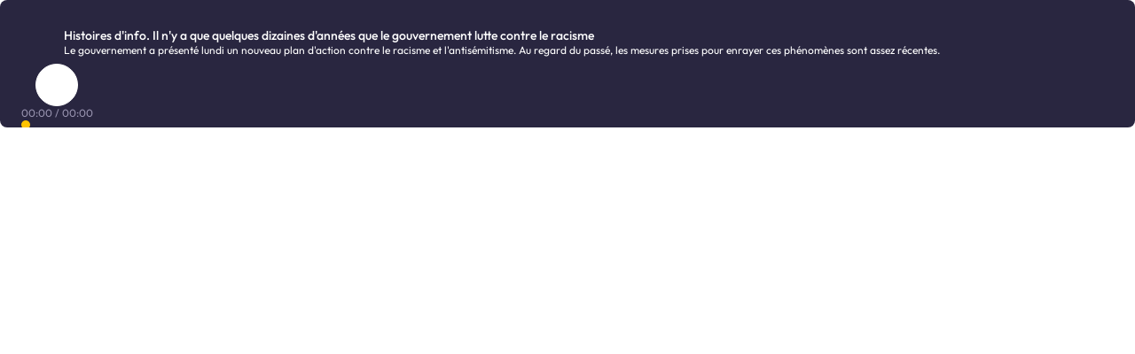

--- FILE ---
content_type: text/html
request_url: https://embed.radiofrance.fr/franceinfo/diffusion/06e644cb-f046-4698-acce-e9c6b80c3525
body_size: 842
content:
<!doctype html>
<html lang="fr">
  <head>
    <meta charset="utf-8" />
    <meta name="viewport" content="width=device-width" />
    <meta name="robots" content="noindex, nofollow" />
    
		<link href="../../_app/immutable/assets/global.DTKNCEce.css" rel="stylesheet">
		<link href="../../_app/immutable/assets/Player.C4hFEUMH.css" rel="stylesheet">
		<link href="../../_app/immutable/assets/Player.Bkn6YVh7.css" rel="stylesheet"><!--[--><link rel="icon" type="image/png" href="/favicons/radiofrance/favicon.png"> <meta name="referrer" content="no-referrer-when-downgrade"><!--]-->
  </head>
  <body data-sveltekit-preload-data="hover">
    <div style="display: contents"><!--[--><!--[--><!----><!--[--><!----><!--[--><!----><!----><!--[!--><div class="Player svelte-qvgla6"><!--[!--><!--]--></div><!--]--><!----><!----><!----><!--]--><!----><!----><!--]--><!----><!----><!--]--> <!--[!--><!--]--><!--]-->
			
			<script>
				{
					__sveltekit_1du3uhi = {
						base: new URL("../..", location).pathname.slice(0, -1),
						env: {"PUBLIC_PIKAPI_ENDPOINT":"https://www.radiofrance.fr/pikapi/images/","PUBLIC_TRANSISTOR_ENDPOINT":"https://www.radiofrance.fr/transistor","PUBLIC_LIVEAPI_ENDPOINT":"https://api.radiofrance.fr/livemeta","PUBLIC_KIRBY_ENPOINT":"https://kirby.radiofrance.fr"}
					};

					const element = document.currentScript.parentElement;

					Promise.all([
						import("../../_app/immutable/entry/start.RF7AgRvd.js"),
						import("../../_app/immutable/entry/app.CjlUgPRX.js")
					]).then(([kit, app]) => {
						kit.start(app, element, {
							node_ids: [0, 2, 3, 8],
							data: [null,{type:"data",data:{station:"franceinfo"},uses:{params:["station"]}},{type:"data",data:{mediaData:{metadata:{brandName:"franceinfo",stationId:2,cover:{src:"c6626b30-8106-4ac1-9f6a-55bad3ca0131"},firstLine:"Histoires d'info. Il n'y a que quelques dizaines d'années que le gouvernement lutte contre le racisme",firstLinePath:"https://www.francetvinfo.fr/replay-radio/histoires-d-info/histoires-d-info-il-n-y-a-que-quelques-dizaines-d-annees-que-le-gouvernement-lutte-contre-le-racisme_2640430.html",firstLineUuid:"06e644cb-f046-4698-acce-e9c6b80c3525",firstLinePathConceptUuid:"814befa9-baa8-4625-9ce8-dd57ea6f98a4",secondLine:"Le gouvernement a présenté lundi un nouveau plan d'action contre le racisme et l'antisémitisme. Au regard du passé, les mesures prises pour enrayer ces phénomènes sont assez récentes."},sources:[{__typename:"ManifestationAudio",url:"https://media.radiofrance-podcast.net/podcast09/14068-19.03.2018-ITEMA_21620658-0.mp3"}]},_station:"franceinfo"},uses:{params:["station","resource","id"]}},null],
							form: null,
							error: null
						});
					});
				}
			</script>
		</div>
  </body>
</html>


--- FILE ---
content_type: text/javascript
request_url: https://embed.radiofrance.fr/_app/immutable/nodes/0.CAgEcgF6.js
body_size: 2369
content:
import{c as x,a as v,t as b}from"../chunks/CtdWUngd.js";import{p as R,c as D,f as h,a as S,g as _,u as y,ai as k,t as A,n as B}from"../chunks/BQDsQ5hy.js";import{h as N}from"../chunks/0nMinTWd.js";import{s as j}from"../chunks/oQSU0jcj.js";import{t as O,b as F,p as d,s as T}from"../chunks/CTWiqYQv.js";import{o as V}from"../chunks/CkAXAzbR.js";/* empty css                */import{e as z}from"../chunks/g-M05PlB.js";/*! js-cookie v3.0.5 | MIT */function m(e){for(var n=1;n<arguments.length;n++){var o=arguments[n];for(var i in o)e[i]=o[i]}return e}var L={read:function(e){return e[0]==='"'&&(e=e.slice(1,-1)),e.replace(/(%[\dA-F]{2})+/gi,decodeURIComponent)},write:function(e){return encodeURIComponent(e).replace(/%(2[346BF]|3[AC-F]|40|5[BDE]|60|7[BCD])/g,decodeURIComponent)}};function g(e,n){function o(r,s,t){if(!(typeof document>"u")){t=m({},n,t),typeof t.expires=="number"&&(t.expires=new Date(Date.now()+t.expires*864e5)),t.expires&&(t.expires=t.expires.toUTCString()),r=encodeURIComponent(r).replace(/%(2[346B]|5E|60|7C)/g,decodeURIComponent).replace(/[()]/g,escape);var a="";for(var u in t)t[u]&&(a+="; "+u,t[u]!==!0&&(a+="="+t[u].split(";")[0]));return document.cookie=r+"="+e.write(s,r)+a}}function i(r){if(!(typeof document>"u"||arguments.length&&!r)){for(var s=document.cookie?document.cookie.split("; "):[],t={},a=0;a<s.length;a++){var u=s[a].split("="),l=u.slice(1).join("=");try{var f=decodeURIComponent(u[0]);if(t[f]=e.read(l,f),r===f)break}catch{}}return r?t[r]:t}}return Object.create({set:o,get:i,remove:function(r,s){o(r,"",m({},s,{expires:-1}))},withAttributes:function(r){return g(this.converter,m({},this.attributes,r))},withConverter:function(r){return g(m({},this.converter,r),this.attributes)}},{attributes:{value:Object.freeze(n)},converter:{value:Object.freeze(e)}})}var U=g(L,{path:"/"});const c=[];for(let e=0;e<256;++e)c.push((e+256).toString(16).slice(1));function P(e,n=0){return(c[e[n+0]]+c[e[n+1]]+c[e[n+2]]+c[e[n+3]]+"-"+c[e[n+4]]+c[e[n+5]]+"-"+c[e[n+6]]+c[e[n+7]]+"-"+c[e[n+8]]+c[e[n+9]]+"-"+c[e[n+10]]+c[e[n+11]]+c[e[n+12]]+c[e[n+13]]+c[e[n+14]]+c[e[n+15]]).toLowerCase()}let p;const H=new Uint8Array(16);function K(){if(!p){if(typeof crypto>"u"||!crypto.getRandomValues)throw new Error("crypto.getRandomValues() not supported. See https://github.com/uuidjs/uuid#getrandomvalues-not-supported");p=crypto.getRandomValues.bind(crypto)}return p(H)}const M=typeof crypto<"u"&&crypto.randomUUID&&crypto.randomUUID.bind(crypto),w={randomUUID:M};function E(e,n,o){var r;if(w.randomUUID&&!e)return w.randomUUID();e=e||{};const i=e.random??((r=e.rng)==null?void 0:r.call(e))??K();if(i.length<16)throw new Error("Random bytes length must be >= 16");return i[6]=i[6]&15|64,i[8]=i[8]&63|128,P(i)}function W(){const e=window.innerWidth,n=window.innerHeight;return`${e}x${n}`}function J(){const e={uuid:E()};return localStorage.setItem("rf-visitor",JSON.stringify(e)),e.uuid}function G(){if(typeof localStorage>"u")return"";const{uuid:e}=JSON.parse(localStorage.getItem("rf-visitor")??"{}");return e??J()}function Y(){const e=U.get("visit_id")||E();return U.set("visit_id",e,{expires:1/48}),e}function Z(){return{device_uuid:G(),source:"RADIO_FRANCE_WEB",id_visite:Y(),_kirby_version:"2.0.0"}}const $=e=>e.normalize("NFD").replace(/[\u0300-\u036f]/g,""),q=["journee","url","referrer","nom_mea_liste","mea_liste","_kirby_version","source"];function Q(e){return e?$(e).trim().replace(/ +/g," ").replaceAll(" - ","_").replaceAll(" ","_").replace(/[^A-Za-z0-9_]/gi,"_").replace(/_+/g,"_").replace(/\\/g,"").toLowerCase():""}function X(e){const n=Object.entries(e).filter(([,o])=>o!=null&&o!==""&&(["number","string"].includes(typeof o)||Array.isArray(o))).map(([o,i])=>{const s=q.includes(o)||o.includes("uuid")||typeof i=="number"?i:Q(i);return[o,s]});return Object.fromEntries(n)}var I;const C=(I=z)==null?void 0:I.PUBLIC_KIRBY_ENPOINT,ee=(e,n)=>{if(!C)throw new Error("Kirby target url missing");const o=Z();e.id_chaine==="2"&&n.includes("francetv=true")&&(o.source="FRANCE_INFO_WEB");const i={url:n,...o,resolution_appareil:W(),theme:"auto",...e},r=X(i),s=new URLSearchParams(r),t=`${C}?${s.toString()}`;fetch(t,{method:"HEAD",headers:void 0})},ne=(e,n)=>{!n||!e||O.addEventListener(F.TRACKING,({detail:o})=>{const i=o.id_station||"",{id_station:r,...s}=o,t={...s,id_chaine:i,url:n,localisation_lecture:"externe"};ee({...t,type_evenement:"media"},n)})};var te=b('<link rel="icon" type="image/png"> <meta name="referrer" content="no-referrer-when-downgrade">',1);function me(e,n){R(n,!0);let o=y(()=>{var t,a;return(a=(t=d)==null?void 0:t.url)!=null&&a.searchParams.get("francetv")?"francetv-font":"default-font"}),i=y(()=>d.url.hostname==="localhost"||d.url.href.includes("embedrecette-preprod.priv.radiofrance.dev"));D(()=>{document.documentElement.className=_(o),_(i)?document.documentElement.style.backgroundColor="#111111":document.documentElement.style.backgroundColor="transparent"}),V(()=>{var t,a,u,l;return ne((a=(t=d)==null?void 0:t.params)==null?void 0:a.station,(l=(u=d)==null?void 0:u.url)==null?void 0:l.href)});var r=x();N(t=>{var a=te(),u=h(a);k(2),A(()=>T(u,"href",`/favicons/${n.data.station||"radiofrance"}/favicon.png`)),v(t,a)});var s=h(r);j(s,()=>n.children??B),v(e,r),S()}export{me as component};


--- FILE ---
content_type: text/javascript
request_url: https://embed.radiofrance.fr/_app/immutable/nodes/8.DhqYnSKt.js
body_size: 463
content:
import{c as I,a as T}from"../chunks/CtdWUngd.js";import{p as _,f as N,a as b,g as t,u as y,s as E,b as L}from"../chunks/BQDsQ5hy.js";import{i as A}from"../chunks/BRaANZ3l.js";import{o as D}from"../chunks/CkAXAzbR.js";import{p as r,a as k,l as B}from"../chunks/CTWiqYQv.js";import{P as C}from"../chunks/5389qQtw.js";import{P as O}from"../chunks/C9sdOqW6.js";import{e as U}from"../chunks/GXlJAXXz.js";import{e as g}from"../chunks/g-M05PlB.js";function H(d,i){var f,p,l,u;_(i,!0);let o=L(void 0);const e=Number((p=(f=r)==null?void 0:f.url)==null?void 0:p.searchParams.get("startTime")),m=Number((u=(l=r)==null?void 0:l.url)==null?void 0:u.searchParams.get("endTime"));let s=y(()=>i.data.mediaData);D(async()=>{if(g.PUBLIC_LIVEAPI_ENDPOINT&&k(`${g.PUBLIC_LIVEAPI_ENDPOINT}/live`),t(s)){const a=await B(t(s));e>=0&&(E(o,{startTime:e,endTime:m>e?m:e},!0),a.seekable&&(a.currentTime=e)),r.url.searchParams.get("autoplay")==="true"&&(a==null||a.play())}else U(404,{message:"Media not found"})});var n=I(),P=N(n);{var h=a=>{O(a,{get media(){return t(s)}})},v=a=>{C(a,{get highlight(){return t(o)}})};A(P,a=>{var c;((c=r.params)==null?void 0:c.station)==="franceinfo"&&r.url.searchParams.get("francetv")==="true"?a(h):a(v,!1)})}T(d,n),b()}export{H as component};


--- FILE ---
content_type: text/javascript
request_url: https://embed.radiofrance.fr/_app/immutable/chunks/BQDsQ5hy.js
body_size: 6098
content:
var _n=Array.isArray,cn=Array.prototype.indexOf,zn=Array.from,Jn=Object.defineProperty,G=Object.getOwnPropertyDescriptor,vn=Object.getOwnPropertyDescriptors,hn=Object.prototype,pn=Array.prototype,Pt=Object.getPrototypeOf,Dt=Object.isExtensible;function Wn(t){return typeof t=="function"}const Xn=()=>{};function Qn(t){return t()}function Ft(t){for(var e=0;e<t.length;e++)t[e]()}const I=2,Mt=4,ut=8,mt=16,S=32,B=64,et=128,T=256,rt=512,E=1024,O=2048,C=4096,j=8192,ot=16384,dn=32768,Lt=65536,te=1<<17,wn=1<<19,qt=1<<20,Et=1<<21,K=Symbol("$state"),ne=Symbol("legacy props"),ee=Symbol("");function Yt(t){return t===this.v}function En(t,e){return t!=t?e==e:t!==e||t!==null&&typeof t=="object"||typeof t=="function"}function jt(t){return!En(t,this.v)}function yn(t){throw new Error("https://svelte.dev/e/effect_in_teardown")}function gn(){throw new Error("https://svelte.dev/e/effect_in_unowned_derived")}function Tn(t){throw new Error("https://svelte.dev/e/effect_orphan")}function mn(){throw new Error("https://svelte.dev/e/effect_update_depth_exceeded")}function re(){throw new Error("https://svelte.dev/e/hydration_failed")}function ae(t){throw new Error("https://svelte.dev/e/props_invalid_value")}function An(){throw new Error("https://svelte.dev/e/state_descriptors_fixed")}function xn(){throw new Error("https://svelte.dev/e/state_prototype_fixed")}function In(){throw new Error("https://svelte.dev/e/state_unsafe_mutation")}let _t=!1;function le(){_t=!0}const se=1,fe=2,ie=4,ue=8,oe=16,_e=1,ce=2,ve=4,he=8,pe=16,de=4,we=1,Ee=2,bn="[",Rn="[!",Dn="]",Ht={},y=Symbol(),ye="http://www.w3.org/1999/xhtml",ge="http://www.w3.org/2000/svg";let p=null;function Ot(t){p=t}function Te(t,e=!1,n){var r=p={p,c:null,d:!1,e:null,m:!1,s:t,x:null,l:null};_t&&!e&&(p.l={s:null,u:null,r1:[],r2:xt(!1)}),Cn(()=>{r.d=!0})}function me(t){const e=p;if(e!==null){t!==void 0&&(e.x=t);const u=e.e;if(u!==null){var n=h,r=v;e.e=null;try{for(var a=0;a<u.length;a++){var l=u[a];st(l.effect),H(l.reaction),Jt(l.fn)}}finally{st(n),H(r)}}p=e.p,e.m=!0}return t||{}}function ct(){return!_t||p!==null&&p.l===null}function q(t){if(typeof t!="object"||t===null||K in t)return t;const e=Pt(t);if(e!==hn&&e!==pn)return t;var n=new Map,r=_n(t),a=k(0),l=v,u=i=>{var s=v;H(l);var f=i();return H(s),f};return r&&n.set("length",k(t.length)),new Proxy(t,{defineProperty(i,s,f){(!("value"in f)||f.configurable===!1||f.enumerable===!1||f.writable===!1)&&An();var _=n.get(s);return _===void 0?(_=u(()=>k(f.value)),n.set(s,_)):D(_,u(()=>q(f.value))),!0},deleteProperty(i,s){var f=n.get(s);if(f===void 0)s in i&&(n.set(s,u(()=>k(y))),wt(a));else{if(r&&typeof s=="string"){var _=n.get("length"),o=Number(s);Number.isInteger(o)&&o<_.v&&D(_,o)}D(f,y),wt(a)}return!0},get(i,s,f){var x;if(s===K)return t;var _=n.get(s),o=s in i;if(_===void 0&&(!o||(x=G(i,s))!=null&&x.writable)&&(_=u(()=>k(q(o?i[s]:y))),n.set(s,_)),_!==void 0){var c=Y(_);return c===y?void 0:c}return Reflect.get(i,s,f)},getOwnPropertyDescriptor(i,s){var f=Reflect.getOwnPropertyDescriptor(i,s);if(f&&"value"in f){var _=n.get(s);_&&(f.value=Y(_))}else if(f===void 0){var o=n.get(s),c=o==null?void 0:o.v;if(o!==void 0&&c!==y)return{enumerable:!0,configurable:!0,value:c,writable:!0}}return f},has(i,s){var c;if(s===K)return!0;var f=n.get(s),_=f!==void 0&&f.v!==y||Reflect.has(i,s);if(f!==void 0||h!==null&&(!_||(c=G(i,s))!=null&&c.writable)){f===void 0&&(f=u(()=>k(_?q(i[s]):y)),n.set(s,f));var o=Y(f);if(o===y)return!1}return _},set(i,s,f,_){var Rt;var o=n.get(s),c=s in i;if(r&&s==="length")for(var x=f;x<o.v;x+=1){var Q=n.get(x+"");Q!==void 0?D(Q,y):x in i&&(Q=u(()=>k(y)),n.set(x+"",Q))}o===void 0?(!c||(Rt=G(i,s))!=null&&Rt.writable)&&(o=u(()=>k(void 0)),D(o,u(()=>q(f))),n.set(s,o)):(c=o.v!==y,D(o,u(()=>q(f))));var tt=Reflect.getOwnPropertyDescriptor(i,s);if(tt!=null&&tt.set&&tt.set.call(_,f),!c){if(r&&typeof s=="string"){var bt=n.get("length"),dt=Number(s);Number.isInteger(dt)&&dt>=bt.v&&D(bt,dt+1)}wt(a)}return!0},ownKeys(i){Y(a);var s=Reflect.ownKeys(i).filter(o=>{var c=n.get(o);return c===void 0||c.v!==y});for(var[f,_]of n)_.v!==y&&!(f in i)&&s.push(f);return s},setPrototypeOf(){xn()}})}function wt(t,e=1){D(t,t.v+e)}function At(t){var e=I|O,n=v!==null&&(v.f&I)!==0?v:null;return h===null||n!==null&&(n.f&T)!==0?e|=T:h.f|=qt,{ctx:p,deps:null,effects:null,equals:Yt,f:e,fn:t,reactions:null,rv:0,v:null,wv:0,parent:n??h}}function Ae(t){const e=At(t);return an(e),e}function xe(t){const e=At(t);return e.equals=jt,e}function Bt(t){var e=t.effects;if(e!==null){t.effects=null;for(var n=0;n<e.length;n+=1)M(e[n])}}function On(t){for(var e=t.parent;e!==null;){if((e.f&I)===0)return e;e=e.parent}return null}function Ut(t){var e,n=h;st(On(t));try{Bt(t),e=un(t)}finally{st(n)}return e}function Vt(t){var e=Ut(t),n=(N||(t.f&T)!==0)&&t.deps!==null?C:E;A(t,n),t.equals(e)||(t.v=e,t.wv=sn())}const $=new Map;function xt(t,e){var n={f:0,v:t,reactions:null,equals:Yt,rv:0,wv:0};return n}function k(t,e){const n=xt(t);return an(n),n}function Ie(t,e=!1){var r;const n=xt(t);return e||(n.equals=jt),_t&&p!==null&&p.l!==null&&((r=p.l).s??(r.s=[])).push(n),n}function D(t,e,n=!1){v!==null&&!R&&ct()&&(v.f&(I|mt))!==0&&!(w!=null&&w.includes(t))&&In();let r=n?q(e):e;return Sn(t,r)}function Sn(t,e){if(!t.equals(e)){var n=t.v;X?$.set(t,e):$.set(t,n),t.v=e,(t.f&I)!==0&&((t.f&O)!==0&&Ut(t),A(t,(t.f&T)===0?E:C)),t.wv=sn(),Gt(t,O),ct()&&h!==null&&(h.f&E)!==0&&(h.f&(S|B))===0&&(m===null?jn([t]):m.push(t))}return e}function Gt(t,e){var n=t.reactions;if(n!==null)for(var r=ct(),a=n.length,l=0;l<a;l++){var u=n[l],i=u.f;(i&O)===0&&(!r&&u===h||(A(u,e),(i&(E|T))!==0&&((i&I)!==0?Gt(u,C):pt(u))))}}function Kt(t){console.warn("https://svelte.dev/e/hydration_mismatch")}let F=!1;function be(t){F=t}let b;function z(t){if(t===null)throw Kt(),Ht;return b=t}function Re(){return z(L(b))}function De(t){if(F){if(L(b)!==null)throw Kt(),Ht;b=t}}function Oe(t=1){if(F){for(var e=t,n=b;e--;)n=L(n);b=n}}function Se(){for(var t=0,e=b;;){if(e.nodeType===8){var n=e.data;if(n===Dn){if(t===0)return e;t-=1}else(n===bn||n===Rn)&&(t+=1)}var r=L(e);e.remove(),e=r}}var St,kn,Zt,$t;function ke(){if(St===void 0){St=window,kn=/Firefox/.test(navigator.userAgent);var t=Element.prototype,e=Node.prototype,n=Text.prototype;Zt=G(e,"firstChild").get,$t=G(e,"nextSibling").get,Dt(t)&&(t.__click=void 0,t.__className=void 0,t.__attributes=null,t.__style=void 0,t.__e=void 0),Dt(n)&&(n.__t=void 0)}}function yt(t=""){return document.createTextNode(t)}function gt(t){return Zt.call(t)}function L(t){return $t.call(t)}function Ne(t,e){if(!F)return gt(t);var n=gt(b);if(n===null)n=b.appendChild(yt());else if(e&&n.nodeType!==3){var r=yt();return n==null||n.before(r),z(r),r}return z(n),n}function Ce(t,e){if(!F){var n=gt(t);return n instanceof Comment&&n.data===""?L(n):n}return b}function Pe(t,e=1,n=!1){let r=F?b:t;for(var a;e--;)a=r,r=L(r);if(!F)return r;var l=r==null?void 0:r.nodeType;if(n&&l!==3){var u=yt();return r===null?a==null||a.after(u):r.before(u),z(u),u}return z(r),r}function Fe(t){t.textContent=""}function zt(t){h===null&&v===null&&Tn(),v!==null&&(v.f&T)!==0&&h===null&&gn(),X&&yn()}function Nn(t,e){var n=e.last;n===null?e.last=e.first=t:(n.next=t,t.prev=n,e.last=t)}function U(t,e,n,r=!0){var a=h,l={ctx:p,deps:null,nodes_start:null,nodes_end:null,f:t|O,first:null,fn:e,last:null,next:null,parent:a,prev:null,teardown:null,transitions:null,wv:0};if(n)try{ht(l),l.f|=dn}catch(s){throw M(l),s}else e!==null&&pt(l);var u=n&&l.deps===null&&l.first===null&&l.nodes_start===null&&l.teardown===null&&(l.f&(qt|et))===0;if(!u&&r&&(a!==null&&Nn(l,a),v!==null&&(v.f&I)!==0)){var i=v;(i.effects??(i.effects=[])).push(l)}return l}function Cn(t){const e=U(ut,null,!1);return A(e,E),e.teardown=t,e}function Me(t){zt();var e=h!==null&&(h.f&S)!==0&&p!==null&&!p.m;if(e){var n=p;(n.e??(n.e=[])).push({fn:t,effect:h,reaction:v})}else{var r=Jt(t);return r}}function Le(t){return zt(),It(t)}function qe(t){const e=U(B,t,!0);return(n={})=>new Promise(r=>{n.outro?Ln(e,()=>{M(e),r(void 0)}):(M(e),r(void 0))})}function Jt(t){return U(Mt,t,!1)}function Ye(t,e){var n=p,r={effect:null,ran:!1};n.l.r1.push(r),r.effect=It(()=>{t(),!r.ran&&(r.ran=!0,D(n.l.r2,!0),Zn(e))})}function je(){var t=p;It(()=>{if(Y(t.l.r2)){for(var e of t.l.r1){var n=e.effect;(n.f&E)!==0&&A(n,C),V(n)&&ht(n),e.ran=!1}t.l.r2.v=!1}})}function It(t){return U(ut,t,!0)}function He(t,e=[],n=At){const r=e.map(n);return Pn(()=>t(...r.map(Y)))}function Pn(t,e=0){return U(ut|mt|e,t,!0)}function Be(t,e=!0){return U(ut|S,t,!0,e)}function Wt(t){var e=t.teardown;if(e!==null){const n=X,r=v;Nt(!0),H(null);try{e.call(null)}finally{Nt(n),H(r)}}}function Xt(t,e=!1){var n=t.first;for(t.first=t.last=null;n!==null;){var r=n.next;(n.f&B)!==0?n.parent=null:M(n,e),n=r}}function Fn(t){for(var e=t.first;e!==null;){var n=e.next;(e.f&S)===0&&M(e),e=n}}function M(t,e=!0){var n=!1;(e||(t.f&wn)!==0)&&t.nodes_start!==null&&(Mn(t.nodes_start,t.nodes_end),n=!0),Xt(t,e&&!n),it(t,0),A(t,ot);var r=t.transitions;if(r!==null)for(const l of r)l.stop();Wt(t);var a=t.parent;a!==null&&a.first!==null&&Qt(t),t.next=t.prev=t.teardown=t.ctx=t.deps=t.fn=t.nodes_start=t.nodes_end=null}function Mn(t,e){for(;t!==null;){var n=t===e?null:L(t);t.remove(),t=n}}function Qt(t){var e=t.parent,n=t.prev,r=t.next;n!==null&&(n.next=r),r!==null&&(r.prev=n),e!==null&&(e.first===t&&(e.first=r),e.last===t&&(e.last=n))}function Ln(t,e){var n=[];tn(t,n,!0),qn(n,()=>{M(t),e&&e()})}function qn(t,e){var n=t.length;if(n>0){var r=()=>--n||e();for(var a of t)a.out(r)}else e()}function tn(t,e,n){if((t.f&j)===0){if(t.f^=j,t.transitions!==null)for(const u of t.transitions)(u.is_global||n)&&e.push(u);for(var r=t.first;r!==null;){var a=r.next,l=(r.f&Lt)!==0||(r.f&S)!==0;tn(r,e,l?n:!1),r=a}}}function Ue(t){nn(t,!0)}function nn(t,e){if((t.f&j)!==0){t.f^=j,(t.f&E)===0&&(t.f^=E),V(t)&&(A(t,O),pt(t));for(var n=t.first;n!==null;){var r=n.next,a=(n.f&Lt)!==0||(n.f&S)!==0;nn(n,a?e:!1),n=r}if(t.transitions!==null)for(const l of t.transitions)(l.is_global||e)&&l.in()}}const Yn=typeof requestIdleCallback>"u"?t=>setTimeout(t,1):requestIdleCallback;let J=[],W=[];function en(){var t=J;J=[],Ft(t)}function rn(){var t=W;W=[],Ft(t)}function Ve(t){J.length===0&&queueMicrotask(en),J.push(t)}function Ge(t){W.length===0&&Yn(rn),W.push(t)}function kt(){J.length>0&&en(),W.length>0&&rn()}let nt=!1,at=!1,lt=null,P=!1,X=!1;function Nt(t){X=t}let Z=[];let v=null,R=!1;function H(t){v=t}let h=null;function st(t){h=t}let w=null;function an(t){v!==null&&v.f&Et&&(w===null?w=[t]:w.push(t))}let d=null,g=0,m=null;function jn(t){m=t}let ln=1,ft=0,N=!1;function sn(){return++ln}function V(t){var o;var e=t.f;if((e&O)!==0)return!0;if((e&C)!==0){var n=t.deps,r=(e&T)!==0;if(n!==null){var a,l,u=(e&rt)!==0,i=r&&h!==null&&!N,s=n.length;if(u||i){var f=t,_=f.parent;for(a=0;a<s;a++)l=n[a],(u||!((o=l==null?void 0:l.reactions)!=null&&o.includes(f)))&&(l.reactions??(l.reactions=[])).push(f);u&&(f.f^=rt),i&&_!==null&&(_.f&T)===0&&(f.f^=T)}for(a=0;a<s;a++)if(l=n[a],V(l)&&Vt(l),l.wv>t.wv)return!0}(!r||h!==null&&!N)&&A(t,E)}return!1}function Hn(t,e){for(var n=e;n!==null;){if((n.f&et)!==0)try{n.fn(t);return}catch{n.f^=et}n=n.parent}throw nt=!1,t}function Ct(t){return(t.f&ot)===0&&(t.parent===null||(t.parent.f&et)===0)}function vt(t,e,n,r){if(nt){if(n===null&&(nt=!1),Ct(e))throw t;return}if(n!==null&&(nt=!0),Hn(t,e),Ct(e))throw t}function fn(t,e,n=!0){var r=t.reactions;if(r!==null)for(var a=0;a<r.length;a++){var l=r[a];w!=null&&w.includes(t)||((l.f&I)!==0?fn(l,e,!1):e===l&&(n?A(l,O):(l.f&E)!==0&&A(l,C),pt(l)))}}function un(t){var x;var e=d,n=g,r=m,a=v,l=N,u=w,i=p,s=R,f=t.f;d=null,g=0,m=null,N=(f&T)!==0&&(R||!P||v===null),v=(f&(S|B))===0?t:null,w=null,Ot(t.ctx),R=!1,ft++,t.f|=Et;try{var _=(0,t.fn)(),o=t.deps;if(d!==null){var c;if(it(t,g),o!==null&&g>0)for(o.length=g+d.length,c=0;c<d.length;c++)o[g+c]=d[c];else t.deps=o=d;if(!N)for(c=g;c<o.length;c++)((x=o[c]).reactions??(x.reactions=[])).push(t)}else o!==null&&g<o.length&&(it(t,g),o.length=g);if(ct()&&m!==null&&!R&&o!==null&&(t.f&(I|C|O))===0)for(c=0;c<m.length;c++)fn(m[c],t);return a!==null&&a!==t&&(ft++,m!==null&&(r===null?r=m:r.push(...m))),_}finally{d=e,g=n,m=r,v=a,N=l,w=u,Ot(i),R=s,t.f^=Et}}function Bn(t,e){let n=e.reactions;if(n!==null){var r=cn.call(n,t);if(r!==-1){var a=n.length-1;a===0?n=e.reactions=null:(n[r]=n[a],n.pop())}}n===null&&(e.f&I)!==0&&(d===null||!d.includes(e))&&(A(e,C),(e.f&(T|rt))===0&&(e.f^=rt),Bt(e),it(e,0))}function it(t,e){var n=t.deps;if(n!==null)for(var r=e;r<n.length;r++)Bn(t,n[r])}function ht(t){var e=t.f;if((e&ot)===0){A(t,E);var n=h,r=p,a=P;h=t,P=!0;try{(e&mt)!==0?Fn(t):Xt(t),Wt(t);var l=un(t);t.teardown=typeof l=="function"?l:null,t.wv=ln;var u=t.deps,i}catch(s){vt(s,t,n,r||t.ctx)}finally{P=a,h=n}}}function Un(){try{mn()}catch(t){if(lt!==null)vt(t,lt,null);else throw t}}function on(){var t=P;try{var e=0;for(P=!0;Z.length>0;){e++>1e3&&Un();var n=Z,r=n.length;Z=[];for(var a=0;a<r;a++){var l=Gn(n[a]);Vn(l)}$.clear()}}finally{at=!1,P=t,lt=null}}function Vn(t){var e=t.length;if(e!==0)for(var n=0;n<e;n++){var r=t[n];if((r.f&(ot|j))===0)try{V(r)&&(ht(r),r.deps===null&&r.first===null&&r.nodes_start===null&&(r.teardown===null?Qt(r):r.fn=null))}catch(a){vt(a,r,null,r.ctx)}}}function pt(t){at||(at=!0,queueMicrotask(on));for(var e=lt=t;e.parent!==null;){e=e.parent;var n=e.f;if((n&(B|S))!==0){if((n&E)===0)return;e.f^=E}}Z.push(e)}function Gn(t){for(var e=[],n=t;n!==null;){var r=n.f,a=(r&(S|B))!==0,l=a&&(r&E)!==0;if(!l&&(r&j)===0){if((r&Mt)!==0)e.push(n);else if(a)n.f^=E;else try{V(n)&&ht(n)}catch(s){vt(s,n,null,n.ctx)}var u=n.first;if(u!==null){n=u;continue}}var i=n.parent;for(n=n.next;n===null&&i!==null;)n=i.next,i=i.parent}return e}function Kn(t){var e;for(kt();Z.length>0;)at=!0,on(),kt();return e}async function Ke(){await Promise.resolve(),Kn()}function Y(t){var e=t.f,n=(e&I)!==0;if(v!==null&&!R){if(!(w!=null&&w.includes(t))){var r=v.deps;t.rv<ft&&(t.rv=ft,d===null&&r!==null&&r[g]===t?g++:d===null?d=[t]:(!N||!d.includes(t))&&d.push(t))}}else if(n&&t.deps===null&&t.effects===null){var a=t,l=a.parent;l!==null&&(l.f&T)===0&&(a.f^=T)}return n&&(a=t,V(a)&&Vt(a)),X&&$.has(t)?$.get(t):t.v}function Zn(t){var e=R;try{return R=!0,t()}finally{R=e}}const $n=-7169;function A(t,e){t.f=t.f&$n|e}function Ze(t){if(!(typeof t!="object"||!t||t instanceof EventTarget)){if(K in t)Tt(t);else if(!Array.isArray(t))for(let e in t){const n=t[e];typeof n=="object"&&n&&K in n&&Tt(n)}}}function Tt(t,e=new Set){if(typeof t=="object"&&t!==null&&!(t instanceof EventTarget)&&!e.has(t)){e.add(t),t instanceof Date&&t.getTime();for(let r in t)try{Tt(t[r],e)}catch{}const n=Pt(t);if(n!==Object.prototype&&n!==Array.prototype&&n!==Map.prototype&&n!==Set.prototype&&n!==Date.prototype){const r=vn(n);for(let a in r){const l=r[a].get;if(l)try{l.call(t)}catch{}}}}}export{Cn as $,h as A,Ee as B,Re as C,z as D,Lt as E,ke as F,L as G,bn as H,Ht as I,be as J,Dn as K,Kt as L,re as M,Fe as N,zn as O,qe as P,Rn as Q,Se as R,Ue as S,we as T,Ln as U,y as V,Jt as W,It as X,Ve as Y,K as Z,Ie as _,me as a,Jn as a0,G as a1,ae as a2,te as a3,At as a4,ve as a5,jt as a6,q as a7,he as a8,ne as a9,oe as aA,ie as aB,ue as aC,ge as aD,mt as aE,dn as aF,de as aG,ct as aH,Qn as aI,Ze as aJ,le as aK,Ye as aL,je as aM,pe as aa,ce as ab,_e as ac,Wn as ad,H as ae,st as af,v as ag,wn as ah,Oe as ai,Kn as aj,Ke as ak,Pe as al,Ne as am,De as an,ye as ao,Pt as ap,vn as aq,Ge as ar,ee as as,xt as at,j as au,fe as av,Sn as aw,tn as ax,qn as ay,se as az,k as b,Le as c,xe as d,Pn as e,Ce as f,Y as g,Be as h,M as i,F as j,b as k,Zn as l,En as m,Xn as n,Me as o,Te as p,p as q,Ft as r,D as s,He as t,Ae as u,_t as v,_n as w,yt as x,gt as y,kn as z};


--- FILE ---
content_type: text/javascript
request_url: https://embed.radiofrance.fr/_app/immutable/chunks/oQSU0jcj.js
body_size: -27
content:
import{e as i,E as o,h as f,n as p,i as c,j as h,k as d}from"./BQDsQ5hy.js";function _(r,s,...t){var n=r,e=p,a;i(()=>{e!==(e=s())&&(a&&(c(a),a=null),a=f(()=>e(n,...t)))},o),h&&(n=d)}export{_ as s};


--- FILE ---
content_type: text/javascript
request_url: https://embed.radiofrance.fr/_app/immutable/chunks/BRaANZ3l.js
body_size: 2275
content:
import{F as L,y as ae,H as Q,G as te,I as D,J as S,D as Y,C as X,k as R,K as ne,L as ie,M as fe,N as ue,O as le,P as oe,x as ce,h as q,p as _e,q as de,j as P,A as ve,a as pe,e as be,E as he,Q as ge,R as Ie,S as F,U as G,V as Ee,W as Se,X as Re,l as M,Y as Pe,Z as H,n as Z,_ as k,s as x,g,$ as Te,a0 as ye,a1 as U,a2 as Ae,a3 as me,a4 as K,d as we,a5 as Ne,a6 as Oe,a7 as De,a8 as Le,a9 as ee,aa as Ye,v as qe,ab as Me,ac as Ue,ad as y}from"./BQDsQ5hy.js";import{a as Ce,r as W,b as m,i as $e,c as je}from"./0nMinTWd.js";import{b as He}from"./CtdWUngd.js";import{s as Be,g as Ve}from"./CkAXAzbR.js";let C=!0;function Qe(e){C=e}function Xe(e,r){var s=r==null?"":typeof r=="object"?r+"":r;s!==(e.__t??(e.__t=e.nodeValue))&&(e.__t=s,e.nodeValue=s+"")}function Fe(e,r){return re(e,r)}function ke(e,r){L(),r.intro=r.intro??!1;const s=r.target,a=P,n=R;try{for(var t=ae(s);t&&(t.nodeType!==8||t.data!==Q);)t=te(t);if(!t)throw D;S(!0),Y(t),X();const u=re(e,{...r,anchor:t});if(R===null||R.nodeType!==8||R.data!==ne)throw ie(),D;return S(!1),u}catch(u){if(u===D)return r.recover===!1&&fe(),L(),ue(s),S(!1),Fe(e,r);throw u}finally{S(a),Y(n),je()}}const E=new Map;function re(e,{target:r,anchor:s,props:a={},events:n,context:t,intro:u=!0}){L();var d=new Set,b=o=>{for(var i=0;i<o.length;i++){var f=o[i];if(!d.has(f)){d.add(f);var _=$e(f);r.addEventListener(f,m,{passive:_});var h=E.get(f);h===void 0?(document.addEventListener(f,m,{passive:_}),E.set(f,1)):E.set(f,h+1)}}};b(le(Ce)),W.add(b);var c=void 0,T=oe(()=>{var o=s??r.appendChild(ce());return q(()=>{if(t){_e({});var i=de;i.c=t}n&&(a.$$events=n),P&&He(o,null),C=u,c=e(o,a)||{},C=!0,P&&(ve.nodes_end=R),t&&pe()}),()=>{var _;for(var i of d){r.removeEventListener(i,m);var f=E.get(i);--f===0?(document.removeEventListener(i,m),E.delete(i)):E.set(i,f)}W.delete(b),o!==s&&((_=o.parentNode)==null||_.removeChild(o))}});return $.set(c,T),c}let $=new WeakMap;function xe(e,r){const s=$.get(e);return s?($.delete(e),s(r)):Promise.resolve()}function er(e,r,[s,a]=[0,0]){P&&s===0&&X();var n=e,t=null,u=null,d=Ee,b=s>0?he:0,c=!1;const T=(i,f=!0)=>{c=!0,o(f,i)},o=(i,f)=>{if(d===(d=i))return;let _=!1;if(P&&a!==-1){if(s===0){const v=n.data;v===Q?a=0:v===ge?a=1/0:(a=parseInt(v.substring(1)),a!==a&&(a=d?1/0:-1))}const h=a>s;!!d===h&&(n=Ie(),Y(n),S(!1),_=!0,a=-1)}d?(t?F(t):f&&(t=q(()=>f(n))),u&&G(u,()=>{u=null})):(u?F(u):f&&(u=q(()=>f(n,[s+1,a]))),t&&G(t,()=>{t=null})),_&&S(!0)};be(()=>{c=!1,r(T),c||o(null,null)},b),P&&(n=R)}function z(e,r){return e===r||(e==null?void 0:e[H])===r}function rr(e={},r,s,a){return Se(()=>{var n,t;return Re(()=>{n=t,t=[],M(()=>{e!==s(...t)&&(r(e,...t),n&&z(s(...n),e)&&r(null,...n))})}),()=>{Pe(()=>{t&&z(s(...t),e)&&r(null,...t)})}}),e}let A=!1,j=Symbol();function sr(e,r,s){const a=s[r]??(s[r]={store:null,source:k(void 0),unsubscribe:Z});if(a.store!==e&&!(j in s))if(a.unsubscribe(),a.store=e??null,e==null)a.source.v=void 0,a.unsubscribe=Z;else{var n=!0;a.unsubscribe=Be(e,t=>{n?a.source.v=t:x(a.source,t)}),n=!1}return e&&j in s?Ve(e):g(a.source)}function ar(e,r){return e.set(r),r}function tr(){const e={};function r(){Te(()=>{for(var s in e)e[s].unsubscribe();ye(e,j,{enumerable:!1,value:!0})})}return[e,r]}function nr(){A=!0}function Ge(e){var r=A;try{return A=!1,[e(),A]}finally{A=r}}const Ze={get(e,r){let s=e.props.length;for(;s--;){let a=e.props[s];if(y(a)&&(a=a()),typeof a=="object"&&a!==null&&r in a)return a[r]}},set(e,r,s){let a=e.props.length;for(;a--;){let n=e.props[a];y(n)&&(n=n());const t=U(n,r);if(t&&t.set)return t.set(s),!0}return!1},getOwnPropertyDescriptor(e,r){let s=e.props.length;for(;s--;){let a=e.props[s];if(y(a)&&(a=a()),typeof a=="object"&&a!==null&&r in a){const n=U(a,r);return n&&!n.configurable&&(n.configurable=!0),n}}},has(e,r){if(r===H||r===ee)return!1;for(let s of e.props)if(y(s)&&(s=s()),s!=null&&r in s)return!0;return!1},ownKeys(e){const r=[];for(let s of e.props){y(s)&&(s=s());for(const a in s)r.includes(a)||r.push(a)}return r}};function ir(...e){return new Proxy({props:e},Ze)}function J(e){var r;return((r=e.ctx)==null?void 0:r.d)??!1}function fr(e,r,s,a){var V;var n=(s&Ue)!==0,t=!qe||(s&Me)!==0,u=(s&Le)!==0,d=(s&Ye)!==0,b=!1,c;u?[c,b]=Ge(()=>e[r]):c=e[r];var T=H in e||ee in e,o=u&&(((V=U(e,r))==null?void 0:V.set)??(T&&r in e&&(l=>e[r]=l)))||void 0,i=a,f=!0,_=!1,h=()=>(_=!0,f&&(f=!1,d?i=M(a):i=a),i);c===void 0&&a!==void 0&&(o&&t&&Ae(),c=h(),o&&o(c));var v;if(t)v=()=>{var l=e[r];return l===void 0?h():(f=!0,_=!1,l)};else{var B=(n?K:we)(()=>e[r]);B.f|=me,v=()=>{var l=g(B);return l!==void 0&&(i=void 0),l===void 0?i:l}}if((s&Ne)===0)return v;if(o){var se=e.$$legacy;return function(l,I){return arguments.length>0?((!t||!I||se||b)&&o(I?v():l),l):v()}}var w=!1,N=k(c),p=K(()=>{var l=v(),I=g(N);return w?(w=!1,I):N.v=l});return u&&g(p),n||(p.equals=Oe),function(l,I){if(arguments.length>0){const O=I?g(p):t&&u?De(l):l;if(!p.equals(O)){if(w=!0,x(N,O),_&&i!==void 0&&(i=O),J(p))return l;M(()=>g(p))}return l}return J(p)?p.v:g(p)}}export{ar as a,rr as b,nr as c,sr as d,tr as e,Qe as f,C as g,ke as h,er as i,ir as j,Fe as m,fr as p,Xe as s,xe as u};


--- FILE ---
content_type: text/javascript
request_url: https://embed.radiofrance.fr/_app/immutable/chunks/GXlJAXXz.js
body_size: -92
content:
import{H as e}from"./CWg9kSTu.js";function n(r,o){throw new e(r,o)}new TextEncoder;export{n as e};
